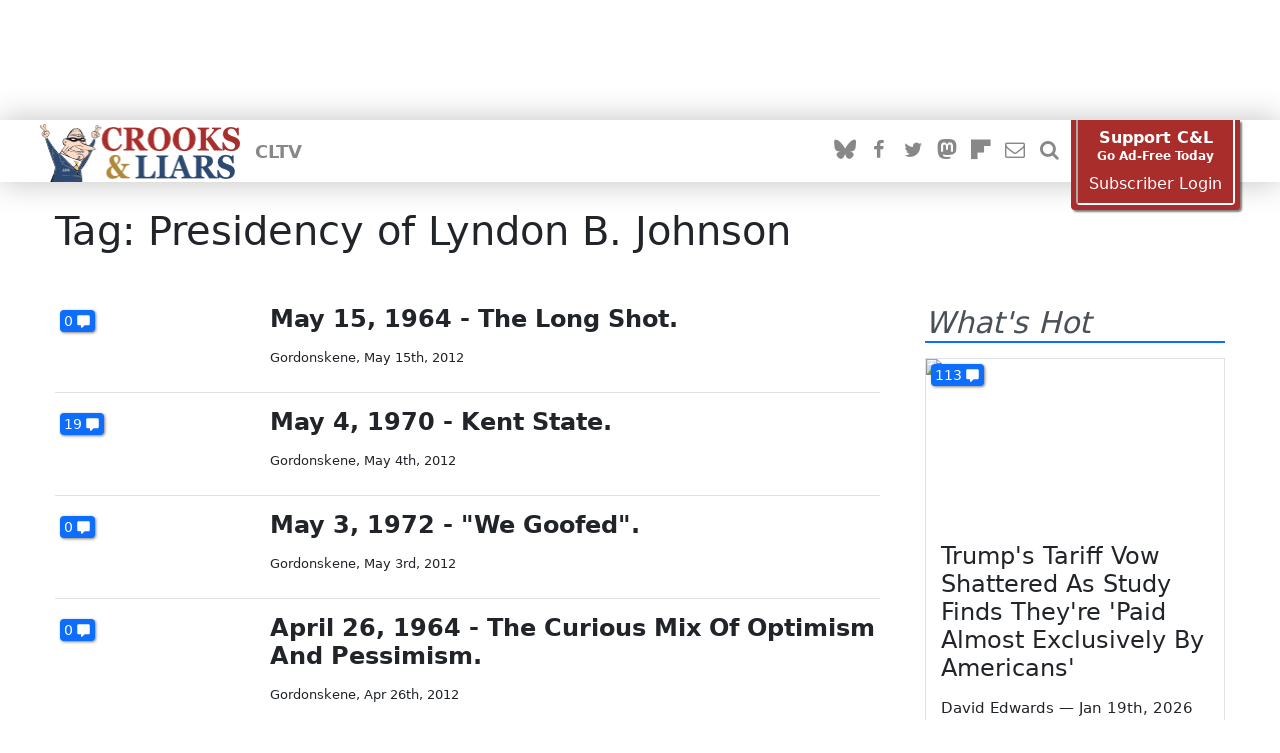

--- FILE ---
content_type: text/html; charset=utf-8
request_url: https://crooksandliars.com/taxonomy/term/26472
body_size: 12787
content:
<!doctype html>
<html lang="en" class="nojs ">
    <head>
<meta http-equiv="Content-Type" content="text/html; charset=utf-8" />
        <meta name="viewport" content="width=device-width, initial-scale=1">
        <meta name="google-site-verification"
              content="ZD8FXatzTA8IUUJR-ZTLm6TNCa5anRbPApADrOWnmgM"/>
        <meta name="theme-color" content="#2c4971">
        <title>Tag: Presidency of Lyndon B. Johnson | Crooks and Liars</title>
        <link rel="alternate" type="application/rss+xml" title="WordPress.com Blog" href="/feeds/latest" />

                <link type="text/css" rel="stylesheet" media="all" href="/sites/all/themes/cl_theme21/public/fixes.css?H" />
<link type="text/css" rel="stylesheet" media="print" href="/sites/all/themes/cl_theme21/public/print.css?H" />
        <link href="/sites/all/themes/cl_theme21/fixes.css" rel="stylesheet">
        <script type="text/javascript">!(function(Y,_name){Y[_name]=Y[_name]||function D(){(D.q=D.q||[]).push(arguments)},Y[_name].v=Y[_name].v||2,Y[_name].s="1";!(function(Y,D,A,U){function M(A,U){try{M=Y.localStorage,(A=JSON.parse(M[decodeURI(decodeURI('%67%25%36%35%74%254%39%25%374%256%35%256%64'))]("_aQS01RUEwQUI5QkIzRUM2QjFGREI2MDBEMjgtMQ")).lgk||[])&&(U=Y[D].pubads())&&A.forEach((function(Y){Y&&Y[0]&&U.setTargeting(Y[0],Y[1]||"")}))}catch(s){}var M}try{(U=Y[D]=Y[D]||{}).cmd=U.cmd||[],typeof U.pubads===A?M():typeof U.cmd.unshift===A?U.cmd.unshift(M):U.cmd.push(M)}catch(s){}})(window,decodeURI(decodeURI('%25%367%25%36fo%25%367%6ce%25%374%61g')),"function");;})(window,decodeURI(decodeURI('%25%361%25%364%256di%72%25%36%31l')));!(function(Y,D,A,U,M,s,N,z,K,Q,t,G,w,O,F,L,p,H,P,R,m,n,e,X,S){function u(A,s){navigator.onLine&&R&&(R=!1,(s=(function(Y,D,A){if(!L)return!1;for(D=(Y=L.getEntriesByType("resource")).length;A=Y[--D];)if(!A.deliveryType&&A.transferSize>300&&A.fetchStart>p)return!0;return!1})())||(S=8),!m&&P&&(S=16),!m&&!s||(function(A,s,N){if(!/bot|spider|headlesschrome|java\//i.test(navigator.userAgent||"")&&(new(function(){A=(function h(e,t,r,n){if(!e||(function e(r,n,i,o){for(o=0;r&&o<r.length;o+=2)o>0&&(r[o+1]||[]).unshift(i),i=(n=t[r[o]])&&n(e,r[o+1]||[]);return i})(e))return r.apply(this,n||[])}([0,[[[1,[[2,[[[4,["%25%361%256%34%256%64%62e%6e%65f%25%36%39%2574%257%33"],3,[""]]]]]]]]]],[function c(e,t){for(var r=t[0]&&t[0].length>0,n=0;r&&n<t[0].length;n++)r=e(t[0][n]);return r},function a(e,t){return!e(t[0])},function o(e,t){for(var r=!1,n=0;!r&&t[0]&&n<t[0].length;n++)r=e(t[0][n]);return r},function u(e,t,r,n){return r=t[0]||"",(n=t[1]||"")?-1!==r.indexOf(n):!!r},function f(e,t,r){return(r=(document.cookie||"").match(new RegExp("(^|;\\s*)"+decodeURI(decodeURI(t[0]))+"\\s*=\\s*([^;]+)")))?r[2]:void 0}],function(d,c,e,f,i,m,y){e=d.createElement("div");e.innerHTML="<div class=\"DCDOr\"><div class=\"eRIqgq a__s1p0xe8r-0\"><div class=\"ezkXGa a__s1p0xe8r-0\"><div class=\"iiuuQR\"><h3 class=\"kMGqeO\">Disable Your Adblocker<\/h3><div class=\"eFEjHN\">We use ads to keep our content free. To access our site, disable your adblocker.<\/div><button data-xkwss-0 data-y21rv1p4rr=\"https://my.ge%74a%64mira%6c.com/instructions\" class=\"cAnYvb a__s1p0xe8r-1\">Disable my adblocker<\/button><button data-xkwss-2 class=\"dDuvyE a__s1p0xe8r-1\">Continue without disabling<\/button><\/div><\/div><\/div><div class=\"idHFrh\"><span class=\"bRORkN\"><a href=\"https://%67et%61dm%69%72a%6c.typeform.com/to/s8M2nY5H\" target=\"_blank\" class=\"dWdYmI\">Contact support<\/a><\/span><span class=\"bRORkN\">|<\/span><span class=\"bRORkN\"><a href=\"https://g%65%74%61%64%6d%69%72a%6c.com/pb/\" target=\"_blank\" class=\"dWdYmI\">We're using <img src=\"https://pubgifs.com/412d3545413041423942423345433642314644423630304432382d31_logo.svg\" class=\"ggJJaU\"><\/img><\/a><\/span><\/div><\/div>";function onClose(){e.remove()}f=["click",function(e){var t=e.currentTarget.getAttribute("data-y21rv1p4rr"),r=e.currentTarget.parentElement,n=document.createElement("iframe");n.src=t,n.style="margin: 36px 0;outline: 0;border: 0;width: 100%;height: 400px;",r.replaceWith(n);var i=function(e){var t=e.data,o=t.goBack,c=t.blockerDisabled;o?(n.replaceWith(r),window.removeEventListener("message",i)):c&&window.location.reload()};window.addEventListener("message",i)},"click",onClose];for (i=0;i<f.length;i+=2){(m=e.querySelector('[data-xkwss-'+i+']'))&&m.addEventListener(f[i],f[i+1])}y=d.createElement("style");y[c](d.createTextNode(".DCDOr{all:initial;position:fixed;top:0;right:0;bottom:0;left:0;font-family:Arial;overflow:auto;background-color:rgba(255,255,255,1);z-index:2147483647;}.DCDOr .a__s1p0xe8r-0{width:100%;height:100%;margin:0 auto;}.DCDOr .a__s1p0xe8r-1{cursor:pointer;border:none;font-weight:700;}.eRIqgq{max-width:740px;position:relative;}.ezkXGa{box-sizing:border-box;display:-webkit-box;display:-webkit-flex;display:-ms-flexbox;display:flex;-webkit-flex-direction:column;-ms-flex-direction:column;flex-direction:column;-webkit-align-items:flex-start;-webkit-box-align:flex-start;-ms-flex-align:flex-start;align-items:flex-start;-webkit-box-pack:center;-webkit-justify-content:center;-ms-flex-pack:center;justify-content:center;}.iiuuQR{display:inline-block;max-width:700px;width:100%;color:rgba(24,33,57,1);}.idHFrh{position:fixed;bottom:0;height:40px;width:100%;text-align:center;line-height:40px;font-size:13px;color:rgba(12,44,91,1);background-color:rgba(24,33,57,0.05);}.ggJJaU{height:15px;vertical-align:middle;}.kMGqeO{box-sizing:border-box;text-align:left;margin:0 0 5px;font-size:24px;line-height:28px;font-weight:500;}.eFEjHN{box-sizing:border-box;text-align:left;margin:0 0 15px;font-size:14px;line-height:22px;}.bRORkN{display:inline-block;margin-right:5px;line-height:40px;}.dWdYmI{-webkit-text-decoration:none;text-decoration:none;color:rgba(12,44,91,1);}.cAnYvb{width:100%;height:33px;background-color:rgba(41,98,255,1);color:rgba(244,244,246,1);border-radius:3px;margin-bottom:24px;}.dDuvyE{background-color:rgba(255,255,255,1);color:rgba(12,44,91,1);}"));d.body[c](y);d.body[c](e);window[decodeURI(decodeURI('%5f%256%31%2564%25%36dSt%61%257%34%256%39cEn%67ag%65Re%25%36%65%256%34%25%36%35r%65%2564'))]=!0;return {"candidates":[{"batchID":"66b515361e286817cea5a8a0","candidateID":"66b515361e286817cea5a89f","groups":["purpose:failsafe"],"payload":{"name":"Failsafe"},"payloadType":"template","simpleCriteria":{},"triggers":[{"type":"adblockerDisabled"}],"tsUpdated":1723143478.954}]}},[document,"appendChild"]))}),!Q++)){s=D.sessionStorage;try{N=JSON.parse(s[U(U(t))]).slice(-4)}catch(z){N=[]}N.push([M(),{p:""+D.location,r:""+Y.referrer,cs:A,t:1,fc:S}]),s[U(U(t))]=JSON.stringify(N)}})())}L=D.performance,P=D.fetch,w=U(U('a%2564%25%36d%25%369%25%372%25%361l')),O=U(U('%25%361%2564%6d%25%37%32%256%63L%256%66%25%36%31%256%34%65%25%364')),R=!P,(function I(U,s,Q,t,e,X){function S(){D[O]&&A(F),X||D[w]&&D[w].a&&"function"==typeof D[w].a.ready||C()}function C(Y){Q&&e.removeChild(Q),A(F),Y&&!1===Y.isTrusted||s>=4?(D.setTimeout(u,m!==undefined||R?0:Math.max(4e3-(M()-H),Math.max(2e3-((L&&L.now())-p),0))),R=!0):I(s<2?U:G,++s)}(X=U===G)&&3===s&&P(U).then((function(Y){Y.ok?Y.text().then((function(Y){Y.includes(O)?A(F):C({})}),(function(Y){C({})})):C({})}),(function(Y){C({})})),Q=Y.createElement(N),t=Y[K](N)[0],e=t.parentNode,Q.async=1,Q.src=U,1==s&&P&&(H=M(),P((function(A,U,M,s,N,z,Q,t){for(U=(A=Y[K]("link")).length,s=(D.origin||"").length||1;s&&(M=A[--U]);)if(N=(M.href||"").substring(0,s),Q=0===(M.type||"").indexOf("image/"),t="icon"===M.rel||(M.rel||"").indexOf(" icon")>=0,(Q||t)&&("/"===N[0]||N===D.origin)&&(z=M.href,Q&&t))return M.href;return z||"/favicon.ico"})(),{mode:"no-cors",credentials:"omit",cache:"no-cache"}).then((function(){m=!0,u()}),(function(Y){m=!1}))),n=0,1===s&&n?n(Q,(function(Y){Y||S()})):Q[z]&&(F=D.setTimeout(S,X?3e4:6e3),Q[z]("error",C),Q[z]("load",S)),e.insertBefore(Q,t)})("https://upgradeyoga.com/assets/js/jb4hurp_qsz3t.min.js",0),p=L&&L.now()})(document,window,clearTimeout,decodeURI,Date.now,0,"script","addEventListener","getElementsByTagName",0,'%256%31%25%36%36%2573%25%376%69%25%37%33%25%36%39%257%34s',"https://succeedscene.com/openads/js/min.js");</script><script>var IsClAdmSub=0;</script>        <link rel="stylesheet" href="/sites/all/themes/cl_theme21/public/resources/theme21.css?v=8e9aacac15494afbf389" media="screen" />                <!-- Google Tag Manager -->
        <script>(function(w, d, s, l, i) {
                w[l] = w[l] || []
                w[l].push({
                    'gtm.start':
                        new Date().getTime(), event: 'gtm.js',
                })
                var f = d.getElementsByTagName(s)[0],
                    j = d.createElement(s), dl = l != 'dataLayer' ? '&l=' + l : ''
                j.async = true
                j.src =
                    'https://www.googletagmanager.com/gtm.js?id=' + i + dl
                f.parentNode.insertBefore(j, f)
            })(window, document, 'script', 'dataLayer', 'GTM-QXNM')</script>
        <!-- End Google Tag Manager -->
                <script>
            document.documentElement.className = document.documentElement.className.replace('nojs', 'hasjs')
        </script>
                <link rel="icon" sizes="192x192"
              href="https://crooksandliars.com/sites/all/themes/cl_theme21/touch/apple-touch-icon.png"/>
        <link rel="apple-touch-icon"
              href="https://crooksandliars.com/sites/all/themes/cl_theme21/touch/apple-touch-icon.png"/>
        <link rel="apple-touch-icon" sizes="57x57"
              href="https://crooksandliars.com/sites/all/themes/cl_theme21/touch/apple-touch-icon-57x57.png"/>
        <link rel="apple-touch-icon" sizes="72x72"
              href="https://crooksandliars.com/sites/all/themes/cl_theme21/touch/apple-touch-icon-72x72.png"/>
        <link rel="apple-touch-icon" sizes="76x76"
              href="https://crooksandliars.com/sites/all/themes/cl_theme21/touch/apple-touch-icon-76x76.png"/>
        <link rel="apple-touch-icon" sizes="114x114"
              href="https://crooksandliars.com/sites/all/themes/cl_theme21/touch/apple-touch-icon-114x114.png"/>
        <link rel="apple-touch-icon" sizes="120x120"
              href="https://crooksandliars.com/sites/all/themes/cl_theme21/touch/apple-touch-icon-120x120.png"/>
        <link rel="apple-touch-icon" sizes="144x144"
              href="https://crooksandliars.com/sites/all/themes/cl_theme21/touch/apple-touch-icon-144x144.png"/>
        <link rel="apple-touch-icon" sizes="152x152"
              href="https://crooksandliars.com/sites/all/themes/cl_theme21/touch/apple-touch-icon-152x152.png"/>
        <link rel="alternate" type="application/rss+xml" title="RSS Feed"
              href="http://feeds.crooksandliars.com/crooksandliars/YaCP">
        <link rel="shortcut icon" href="/favicon.ico?e" type="image/x-icon" />
        <script>
            if (('ontouchstart' in window) || (navigator.MaxTouchPoints > 0) || (navigator.msMaxTouchPoints > 0)) {
                document.documentElement.className += ' has-touch'
            }
        </script>

        <!--Start Analytics-->

<!-- Global site tag (gtag.js) - Google Analytics -->
<script async src="https://www.googletagmanager.com/gtag/js?id=UA-2640119-1"></script>
<script>
    window.dataLayer = window.dataLayer || []

    function gtag() {dataLayer.push(arguments)}

    gtag('js', new Date())
    gtag('config', 'G-MBSB7S97P1');
    gtag('config', 'UA-2640119-1', {"dimension5":"taxonomy\/term\/26472"})



    

</script>
<!--/Analytics abc-->

<meta name="description" content="A progressive news blog focusing on political events and the news coverage of them" />
<meta name="copyright" content="2026 Crooks and Liars" />
<meta property="fb:app_id" content="175539195933165" />
<script type="application/ld+json">[]</script>
<link rel="stylesheet" href="/sites/all/modules/custom/donation_drives/css/dd_theme.red.css">
<link rel="shortcut icon" href="//crooksandliars.com/favicon.ico" type="image/x-icon" />
<script>
window.ClLazyLoad = [];
</script>

<meta name="msvalidate.01" content="CA97BE6D257F69A253773C6E5C001E03" />

<style>
.donation-drive {
  background: #d4faff;
  padding: 15px;
  color: #222 !important;
  border: 5px double #9dd0ff; }
</style>

<style>

#cl-admin-toolbar {
user-select: none;
}

.main-col .am-unit {
max-width: 728px;
overflow: hidden;
}
</style><link rel="manifest" href="/onesignal/manifest.json"/>
<script src="https://cdn.onesignal.com/sdks/OneSignalSDK.js" async=""></script>
<script>
    var OneSignal = window.OneSignal || []
    OneSignal.push(function() {
        OneSignal.init({
            appId: "6e53e4f0-debb-4365-bdbe-2806cd20ee52",
            safari_web_id: 'web.onesignal.auto.220e9b0b-02d4-465b-a5d3-49d3d287ceee',
            notifyButton: {
                enable: true,
            },
            promptOptionsO: {
                customlink: {
                    enabled: true,
                    style: 'button',
                    size: 'medium',
                    color: {
                        button: '#E12D30',
                        text: '#FFFFFF',
                    },
                    text: {
                        subscribe: 'Subscribe to push notifications',
                        unsubscribe: 'Unsubscribe from push notifications',
                        explanation: 'Get updates from all sorts of things that matter to you',
                    },
                    unsubscribeEnabled: true,
                },
            },
        })

    })
</script>
        <!--clab-header-->
        <script type="application/ld+json">
            {
                "@context": "http://schema.org",
                "@graph": [
                    {
                        "@type": "WebSite",
                        "url": "https://crooksandliars.com/",
                        "logo": "https://crooksandliars.com/files/cl_theme_logo.png",
                        "potentialAction": {
                            "@type": "SearchAction",
                            "target": "https://crooksandliars.com/solr/{search_term_string}",
                            "query-input": "required name=search_term_string"
                        }
                    },
                    {
                        "@context": "http://schema.org",
                        "@type": "Organization",
                        "name": "Crooks and Liars",
                        "url": "https://crooksandliars.com",
                        "logo": "https://crooksandliars.com/files/cl_theme_logo.png",
                        "sameAs": [
                            "https://www.facebook.com/crooksandliars.site",
                            "https://twitter.com/crooksandliars",
                            "https://plus.google.com/+crooksandliars",
                            "https://crooksandliars.tumblr.com/"
                        ]
                    }
                ]
            }

        </script>


    
<script async="" src="https://lh.bigcrunch.com/main.js" id="bigcrunchtag" data-property-id="c072b246-5082-47d2-b00d-717e31aad76d"></script>


</head>
    <body class="not-front not-logged-in page-taxonomy no-sidebars">
        <div id="page-wrapper">
            <!-- Google Tag Manager (noscript) -->
            <noscript>
                <iframe src="https://www.googletagmanager.com/ns.html?id=GTM-QXNM"
                        height="0" width="0" style="display:none;visibility:hidden"></iframe>
            </noscript>
            <div class="am-region am-region-page-top"><div class="am-unit">
<div id="aditude-leaderboard"  style="margin:0 auto"></div>

</div></div>            <!-- End Google Tag Manager (noscript) -->
            <!-- start page header -->
            
<div id="header">
    <div class="header-mobile">
        <div class="top-subscribe">
            <div class="container">
                <div class=" row my-0 mx-0">
                    <a href="/support-us#subscribe" class="subscribe-link" data-show-adfree-window>
                        Support C&amp;L &mdash; Go Ad-Free Today
                    </a>
                </div>
            </div>
        </div>
        <div class="container header-main">
            <div class="row my-0 mx-0">
                <div class="header-left">
                    <a href="#" data-site-nav-toggle><i class="clicon-menu"></i></a>
                </div>
                <div class="header-middle">
                    <a href="/">
                        <img src="https://crooksandliars.com/sites/all/themes/cl_theme21/public/static/logo_sm.png" alt="C&amp;L Logo" width="138"
                             height="52"/>
                    </a>
                </div>
                <div class="header-right">
                    <a href="/subscribe" class="header-switch" data-site-subscribe><i class="clicon-envelope-o"></i></a>
                </div>
            </div>
        </div>
        <div class="site-menu">
            <div class="container">
                <div class="row">
                    <div class="top-search">
                        <form action="/search" method="get" class="site-search-form">
                            <input type="search" placeholder="search" name="search" required/>
                            <button type="submit"><i class="clicon-search"></i></button>
                        </form>
                    </div>
                </div>

                <div class="row site-special-links">
                    <div class="col">
                        <a href="#" class="subscribe-link" data-admiral-action="login" onclick="CLAdmiral.showLogin(); return false">Ad Free Login</a>
                        <a href="/cltv">CLTV</a>                        <hr />
                        <a href="https://bsky.app/profile/crooksandliars.bsky.social" class="header-switch social-site" rel="me"><i  class="social-bluesky"></i><span class="label">Follow us on Bluesky</span></a>
<a href="https://www.facebook.com/crooksandliars.site" class="header-switch social-site" ><i  class="social-facebook"></i><span class="label">Like us on Facebook</span></a>
<a href="https://twitter.com/crooksandliars" class="header-switch social-site"><i  class="social-twitter"></i><span class="label">Follow us on Twitter</span></a>
<a href="https://crooklyn.social/@crooksandliars" class="header-switch social-site" rel="me"><i  class="social-mastodon"></i><span class="label">Follow us on Mastodon</span></a>
<a href="https://flipboard.com/@CrooksandLiars" class="header-switch social-site" rel="me"><i  class="social-flipboard"></i><span class="label">Follow us on Flipboard</span></a>                    </div>

                </div>
            </div>
        </div>
    </div>

    <div class="container header-regular">
        <div class="row mx-0 my-0">
            <div class="header-left">
                <div class="main-logo">
                    <a href="/">
                        <img src="https://crooksandliars.com/sites/all/themes/cl_theme21/public/static/logo_full.png" alt="C&amp;L Logo" width="200"
                             height="58"/>
                    </a>
                </div>
                <div class="header-sections ml-15 d-none d-block-lg">
                    <a href="/cltv">CLTV</a>                </div>


            </div>
            <div class="header-right">
                <div class="social-buttons f-row ">
                    <a href="https://bsky.app/profile/crooksandliars.bsky.social" class="header-switch social-site" rel="me"><i  class="social-bluesky"></i><span class="label">Follow us on Bluesky</span></a>
<a href="https://www.facebook.com/crooksandliars.site" class="header-switch social-site" ><i  class="social-facebook"></i><span class="label">Like us on Facebook</span></a>
<a href="https://twitter.com/crooksandliars" class="header-switch social-site"><i  class="social-twitter"></i><span class="label">Follow us on Twitter</span></a>
<a href="https://crooklyn.social/@crooksandliars" class="header-switch social-site" rel="me"><i  class="social-mastodon"></i><span class="label">Follow us on Mastodon</span></a>
<a href="https://flipboard.com/@CrooksandLiars" class="header-switch social-site" rel="me"><i  class="social-flipboard"></i><span class="label">Follow us on Flipboard</span></a>                    <a href="/subscribe" class="header-switch" data-site-subscribe title="Subscribe to our news letter"><i class="clicon-envelope-o"></i></a>
                    <a href="/search" class="header-switch" data-site-search title="Search"><i class="clicon-search"></i></a>
                </div>
                <div>
                    <a href="#" class="subscribe-account" data-admiral-action="login"  onclick="showAdmiralLogin();return false">My Ad Free Account</a>
                </div>
                <div class="d-none d-block-sm">
                    <div class="subscribe-button">
    <div class="subscribe-btn-inner">
        <div class="subscribe-btn-frame">
            <div class="sub-main-button">
                <a href="/support-us#subscribe" onclick1="showAdmiralSubscribe();return false" title="Go ad free today!">
                    <span >Support C&amp;L</span>
                    <span style="font-size: 0.75em">Go Ad-Free Today</span>
                </a>
            </div>
            <span class="subscribe-login"><a href="#" onclick="showAdmiralLogin();return false" title="Login to your ad free account">Subscriber Login</a></span>
        </div>

    </div>
</div>

                </div>
            </div>
        </div>
    </div>
</div>
<!-- end page header -->

                                                
                <div id="single-view">
            <div class="container page_top">
            <div class="row">
                <div class="col">
                    <div class="panel-pane pane-page-title" >
  
  
  
  <div class="pane-content">
    <h1>Tag: Presidency of Lyndon B. Johnson</h1>
  </div>

  
  </div>
                </div>
            </div>
        </div>
        <div class="container page_middle">
        <div class="row cl-1x2">
            <div class="main-col col">
                <div class="panel-pane pane-page-content" >
  
  
  
  <div class="pane-content">
    <div class="node-strip-list">
<article class="node node-strip">
    <div class="node-image with-comment-count">
        <a href="https://crooksandliars.com/gordonskene/may-15-1964-long-shot" title="May 15, 1964 - The Long Shot.">
            
        </a>
        <a title="Comments" class="disqus-comment-count" href="/gordonskene/may-15-1964-long-shot#disqus_thread" data-disqus-identifier="node/57599"><span></span></a>    </div>
    <div class="node-info">
                <h3 class="node-title">
            <a href="https://crooksandliars.com/gordonskene/may-15-1964-long-shot" title="May 15, 1964 - The Long Shot.">May 15, 1964 - The Long Shot.</a>
        </h3>

        <div class="node-footer">
                         <span class="node-byline">
                <a href="/team/gordonskene" title="Gordonskene">Gordonskene</a>,&nbsp;
            </span>
            <span class="node-date">
                May 15th, 2012            </span>


        </div>
    </div>
</article>




<article class="node node-strip">
    <div class="node-image with-comment-count">
        <a href="https://crooksandliars.com/gordonskene/may-4-1970-kent-state" title="May 4, 1970 - Kent State.">
            
        </a>
        <a title="Comments" class="disqus-comment-count" href="/gordonskene/may-4-1970-kent-state#disqus_thread" data-disqus-identifier="node/57246"><span></span></a>    </div>
    <div class="node-info">
                <h3 class="node-title">
            <a href="https://crooksandliars.com/gordonskene/may-4-1970-kent-state" title="May 4, 1970 - Kent State.">May 4, 1970 - Kent State.</a>
        </h3>

        <div class="node-footer">
                         <span class="node-byline">
                <a href="/team/gordonskene" title="Gordonskene">Gordonskene</a>,&nbsp;
            </span>
            <span class="node-date">
                May 4th, 2012            </span>


        </div>
    </div>
</article>




<article class="node node-strip">
    <div class="node-image with-comment-count">
        <a href="https://crooksandliars.com/gordonskene/may-3-1972-we-goofed" title="May 3, 1972 - &quot;We Goofed&quot;.">
            
        </a>
        <a title="Comments" class="disqus-comment-count" href="/gordonskene/may-3-1972-we-goofed#disqus_thread" data-disqus-identifier="node/57213"><span></span></a>    </div>
    <div class="node-info">
                <h3 class="node-title">
            <a href="https://crooksandliars.com/gordonskene/may-3-1972-we-goofed" title="May 3, 1972 - &quot;We Goofed&quot;.">May 3, 1972 - &quot;We Goofed&quot;.</a>
        </h3>

        <div class="node-footer">
                         <span class="node-byline">
                <a href="/team/gordonskene" title="Gordonskene">Gordonskene</a>,&nbsp;
            </span>
            <span class="node-date">
                May 3rd, 2012            </span>


        </div>
    </div>
</article>




<article class="node node-strip">
    <div class="node-image with-comment-count">
        <a href="https://crooksandliars.com/gordonskene/april-26-1964-curious-mix-optimism-and" title="April 26, 1964 - The Curious Mix Of Optimism And Pessimism.">
            
        </a>
        <a title="Comments" class="disqus-comment-count" href="/gordonskene/april-26-1964-curious-mix-optimism-and#disqus_thread" data-disqus-identifier="node/56986"><span></span></a>    </div>
    <div class="node-info">
                <h3 class="node-title">
            <a href="https://crooksandliars.com/gordonskene/april-26-1964-curious-mix-optimism-and" title="April 26, 1964 - The Curious Mix Of Optimism And Pessimism.">April 26, 1964 - The Curious Mix Of Optimism And Pessimism.</a>
        </h3>

        <div class="node-footer">
                         <span class="node-byline">
                <a href="/team/gordonskene" title="Gordonskene">Gordonskene</a>,&nbsp;
            </span>
            <span class="node-date">
                Apr 26th, 2012            </span>


        </div>
    </div>
</article>




<article class="node node-strip">
    <div class="node-image with-comment-count">
        <a href="https://crooksandliars.com/gordonskene/march-30-1965-another-inch-deeper" title="March 30, 1965 - Another Inch Deeper.">
            
        </a>
        <a title="Comments" class="disqus-comment-count" href="/gordonskene/march-30-1965-another-inch-deeper#disqus_thread" data-disqus-identifier="node/56095"><span></span></a>    </div>
    <div class="node-info">
                <h3 class="node-title">
            <a href="https://crooksandliars.com/gordonskene/march-30-1965-another-inch-deeper" title="March 30, 1965 - Another Inch Deeper.">March 30, 1965 - Another Inch Deeper.</a>
        </h3>

        <div class="node-footer">
                         <span class="node-byline">
                <a href="/team/gordonskene" title="Gordonskene">Gordonskene</a>,&nbsp;
            </span>
            <span class="node-date">
                Mar 30th, 2012            </span>


        </div>
    </div>
</article>




<article class="node node-strip">
    <div class="node-image with-comment-count">
        <a href="https://crooksandliars.com/gordonskene/newstalgia-reference-room-sen-thomas-d" title="Newstalgia Reference Room - Sen. Thomas Dodd On Vietnam - 1965">
            
        </a>
        <a title="Comments" class="disqus-comment-count" href="/gordonskene/newstalgia-reference-room-sen-thomas-d#disqus_thread" data-disqus-identifier="node/54874"><span></span></a>    </div>
    <div class="node-info">
                <h3 class="node-title">
            <a href="https://crooksandliars.com/gordonskene/newstalgia-reference-room-sen-thomas-d" title="Newstalgia Reference Room - Sen. Thomas Dodd On Vietnam - 1965">Newstalgia Reference Room - Sen. Thomas Dodd On Vietnam - 1965</a>
        </h3>

        <div class="node-footer">
                         <span class="node-byline">
                <a href="/team/gordonskene" title="Gordonskene">Gordonskene</a>,&nbsp;
            </span>
            <span class="node-date">
                Feb 21st, 2012            </span>


        </div>
    </div>
</article>




<article class="node node-strip">
    <div class="node-image with-comment-count">
        <a href="https://crooksandliars.com/gordonskene/newstalgia-reference-room-dean-rusk-pr" title="Newstalgia Reference Room - A Dean Rusk Press Conference - Jan. 4, 1968">
            
        </a>
        <a title="Comments" class="disqus-comment-count" href="/gordonskene/newstalgia-reference-room-dean-rusk-pr#disqus_thread" data-disqus-identifier="node/53443"><span></span></a>    </div>
    <div class="node-info">
                <h3 class="node-title">
            <a href="https://crooksandliars.com/gordonskene/newstalgia-reference-room-dean-rusk-pr" title="Newstalgia Reference Room - A Dean Rusk Press Conference - Jan. 4, 1968">Newstalgia Reference Room - A Dean Rusk Press Conference - Jan. 4, 1968</a>
        </h3>

        <div class="node-footer">
                         <span class="node-byline">
                <a href="/team/gordonskene" title="Gordonskene">Gordonskene</a>,&nbsp;
            </span>
            <span class="node-date">
                Jan 9th, 2012            </span>


        </div>
    </div>
</article>


</div>  </div>

  
  </div>
            </div>
            <div class="sidebar-col col">
                <div class="panel-pane pane-panels-mini pane-general-pages" >
  
  
  
  <div class="pane-content">
    <div class="panel-display panel-1col clear-block" id="mini-panel-general_pages">
  <div class="panel-panel panel-col">
    <div><div class="panel-pane pane-block pane-cl-disqus-disqus-recent-comments" >
  
      <h2 class="pane-title">What's Hot</h2>
  
  
  <div class="pane-content">
    <div class="node-card-list"> 
<article class="node node-card">
    <div class="node-image  with-comment-count">
        <a href="https://crooksandliars.com/2026/01/trumps-tariff-vow-shattered-study-finds" title="Trump&#039;s Tariff Vow Shattered As Study Finds They&#039;re &#039;Paid Almost Exclusively By Americans&#039;">
            <figure>
    <picture class="size-16x9">
       <source srcset="https://crooksandliars.com/files/imagecache/featured_650/primary_image/26/01/54777090154_93b218bcd0_z.jpg" media="(min-width: 1200px)" />
       <source srcset="https://crooksandliars.com/files/imagecache/featured_940/primary_image/26/01/54777090154_93b218bcd0_z.jpg" media="(min-width: 768px)" />
        <img src="https://crooksandliars.com/files/imagecache/thumb-100/primary_image/26/01/54777090154_93b218bcd0_z.jpg" alt="Trump&#039;s Tariff Vow Shattered As Study Finds They&#039;re &#039;Paid Almost Exclusively By Americans&#039;" loading="lazy" />
    </picture>
</figure>        </a>
        <a title="Comments" class="disqus-comment-count" href="/2026/01/trumps-tariff-vow-shattered-study-finds#disqus_thread" data-disqus-identifier="node/207438"><span></span></a>    </div>
    <div class="node-info">
        <h3 class="node-title">
            <a href="https://crooksandliars.com/2026/01/trumps-tariff-vow-shattered-study-finds" title="Trump&#039;s Tariff Vow Shattered As Study Finds They&#039;re &#039;Paid Almost Exclusively By Americans&#039;">Trump&#039;s Tariff Vow Shattered As Study Finds They&#039;re &#039;Paid Almost Exclusively By Americans&#039;</a>
        </h3>


        <div class="node-footer">
            <span class="node-byline">
                <a href="/team/david" title="David Edwards">David Edwards</a>            </span>
            <span class="separator"> &mdash; </span>
            <span class="node-date">
                Jan 19th, 2026            </span>

        </div>
    </div>
</article>




<article class="node node-card">
    <div class="node-image  with-comment-count">
        <a href="https://crooksandliars.com/2026/01/protesters-storm-st-paul-church-where-ice" title="Protesters Storm St. Paul Church Where An ICE Official Is A Pastor">
            <figure>
    <picture class="size-16x9">
       <source srcset="https://crooksandliars.com/files/imagecache/featured_650/embeds/2026/01/68806.jpg" media="(min-width: 1200px)" />
       <source srcset="https://crooksandliars.com/files/imagecache/featured_940/embeds/2026/01/68806.jpg" media="(min-width: 768px)" />
        <img src="https://crooksandliars.com/files/imagecache/thumb-100/embeds/2026/01/68806.jpg" alt="Protesters Storm St. Paul Church Where An ICE Official Is A Pastor" loading="lazy" />
    </picture>
</figure>        </a>
        <a title="Comments" class="disqus-comment-count" href="/2026/01/protesters-storm-st-paul-church-where-ice#disqus_thread" data-disqus-identifier="node/207430"><span></span></a>    </div>
    <div class="node-info">
        <h3 class="node-title">
            <a href="https://crooksandliars.com/2026/01/protesters-storm-st-paul-church-where-ice" title="Protesters Storm St. Paul Church Where An ICE Official Is A Pastor">Protesters Storm St. Paul Church Where An ICE Official Is A Pastor</a>
        </h3>


        <div class="node-footer">
            <span class="node-byline">
                <a href="/team/susie-madrak" title="Susie Madrak">Susie Madrak</a>            </span>
            <span class="separator"> &mdash; </span>
            <span class="node-date">
                Jan 19th, 2026            </span>

        </div>
    </div>
</article>




<article class="node node-card">
    <div class="node-image  with-comment-count">
        <a href="https://crooksandliars.com/2026/01/unhinged-trump-sends-insane-letter-pm" title="POTUS Needs Adult Daycare Now">
            <figure>
    <picture class="size-16x9">
       <source srcset="https://crooksandliars.com/files/imagecache/featured_650/primary_image/26/01/trump-skidmore-900-1290.jpg.png" media="(min-width: 1200px)" />
       <source srcset="https://crooksandliars.com/files/imagecache/featured_940/primary_image/26/01/trump-skidmore-900-1290.jpg.png" media="(min-width: 768px)" />
        <img src="https://crooksandliars.com/files/imagecache/thumb-100/primary_image/26/01/trump-skidmore-900-1290.jpg.png" alt="POTUS Needs Adult Daycare Now" loading="lazy" />
    </picture>
</figure>        </a>
        <a title="Comments" class="disqus-comment-count" href="/2026/01/unhinged-trump-sends-insane-letter-pm#disqus_thread" data-disqus-identifier="node/207424"><span></span></a>    </div>
    <div class="node-info">
        <h3 class="node-title">
            <a href="https://crooksandliars.com/2026/01/unhinged-trump-sends-insane-letter-pm" title="POTUS Needs Adult Daycare Now">POTUS Needs Adult Daycare Now</a>
        </h3>


        <div class="node-footer">
            <span class="node-byline">
                <a href="/team/conover-kennard" title="Conover Kennard">Conover Kennard</a>            </span>
            <span class="separator"> &mdash; </span>
            <span class="node-date">
                Jan 19th, 2026            </span>

        </div>
    </div>
</article>


</div>  </div>

  
  </div>
<div class="panel-pane pane-ad-manager-placeholder" >
  
  
  
  <div class="pane-content">
    <div class="am-region am-region-general-sidebar-top"><div class="am-unit">
<div id="aditude-sb-1" style="margin:0 auto"></div>

</div></div>  </div>

  
  </div>
<div class="panel-pane pane-block pane-cl-nodes-happening-now" >
  
      <h2 class="pane-title">Happening now</h2>
  
  
  <div class="pane-content">
    <div class="node-card-list"> 
<article class="node node-card">
    <div class="node-image  with-comment-count">
        <a href="https://crooksandliars.com/2026/01/mike-s-blog-round-7" title="Mike’s Blog Round-Up">
            <figure>
    <picture class="size-16x9">
       <source srcset="https://crooksandliars.com/files/imagecache/featured_650/primary_image/26/01/yaz.png" media="(min-width: 1200px)" />
       <source srcset="https://crooksandliars.com/files/imagecache/featured_940/primary_image/26/01/yaz.png" media="(min-width: 768px)" />
        <img src="https://crooksandliars.com/files/imagecache/thumb-100/primary_image/26/01/yaz.png" alt="Mike’s Blog Round-Up" loading="lazy" />
    </picture>
</figure>        </a>
        <a title="Comments" class="disqus-comment-count" href="/2026/01/mike-s-blog-round-7#disqus_thread" data-disqus-identifier="node/207431"><span></span></a>    </div>
    <div class="node-info">
        <h3 class="node-title">
            <a href="https://crooksandliars.com/2026/01/mike-s-blog-round-7" title="Mike’s Blog Round-Up">Mike’s Blog Round-Up</a>
        </h3>


        <div class="node-footer">
            <span class="node-byline">
                <a href="/team/tengrain" title="Tengrain">Tengrain</a>            </span>
            <span class="separator"> &mdash; </span>
            <span class="node-date">
                Jan 20th, 2026            </span>

        </div>
    </div>
</article>




<article class="node node-card">
    <div class="node-image  with-comment-count">
        <a href="https://crooksandliars.com/2026/01/some-good-news-out-minnesota" title="Some Good News Out Of Minnesota ">
            <figure>
    <picture class="size-16x9">
       <source srcset="https://crooksandliars.com/files/imagecache/featured_650/primary_image/26/01/54182539763_8422e84566_z.jpg" media="(min-width: 1200px)" />
       <source srcset="https://crooksandliars.com/files/imagecache/featured_940/primary_image/26/01/54182539763_8422e84566_z.jpg" media="(min-width: 768px)" />
        <img src="https://crooksandliars.com/files/imagecache/thumb-100/primary_image/26/01/54182539763_8422e84566_z.jpg" alt="Some Good News Out Of Minnesota " loading="lazy" />
    </picture>
</figure>        </a>
        <a title="Comments" class="disqus-comment-count" href="/2026/01/some-good-news-out-minnesota#disqus_thread" data-disqus-identifier="node/207428"><span></span></a>    </div>
    <div class="node-info">
        <h3 class="node-title">
            <a href="https://crooksandliars.com/2026/01/some-good-news-out-minnesota" title="Some Good News Out Of Minnesota ">Some Good News Out Of Minnesota </a>
        </h3>


        <div class="node-footer">
            <span class="node-byline">
                <a href="/team/olivia-rosane" title="Olivia Rosane">Olivia Rosane</a>            </span>
            <span class="separator"> &mdash; </span>
            <span class="node-date">
                Jan 20th, 2026            </span>

        </div>
    </div>
</article>




<article class="node node-card">
    <div class="node-image  with-comment-count">
        <a href="https://crooksandliars.com/2026/01/new-york-mlk-event-vows-vote-never" title="Rev Barber At NYC MLK Event Vows &#039;To Vote Like Never Before&#039; To Overcome">
            <figure>
    <picture class="size-16x9">
       <source srcset="https://crooksandliars.com/files/imagecache/featured_650/primary_image/26/01/snapshot_19-01-2026_1541.jpg" media="(min-width: 1200px)" />
       <source srcset="https://crooksandliars.com/files/imagecache/featured_940/primary_image/26/01/snapshot_19-01-2026_1541.jpg" media="(min-width: 768px)" />
        <img src="https://crooksandliars.com/files/imagecache/thumb-100/primary_image/26/01/snapshot_19-01-2026_1541.jpg" alt="Rev Barber At NYC MLK Event Vows &#039;To Vote Like Never Before&#039; To Overcome" loading="lazy" />
    </picture>
</figure>        </a>
        <a title="Comments" class="disqus-comment-count" href="/2026/01/new-york-mlk-event-vows-vote-never#disqus_thread" data-disqus-identifier="node/207441"><span></span></a>    </div>
    <div class="node-info">
        <h3 class="node-title">
            <a href="https://crooksandliars.com/2026/01/new-york-mlk-event-vows-vote-never" title="Rev Barber At NYC MLK Event Vows &#039;To Vote Like Never Before&#039; To Overcome">Rev Barber At NYC MLK Event Vows &#039;To Vote Like Never Before&#039; To Overcome</a>
        </h3>


        <div class="node-footer">
            <span class="node-byline">
                <a href="/team/david" title="David Edwards">David Edwards</a>            </span>
            <span class="separator"> &mdash; </span>
            <span class="node-date">
                Jan 19th, 2026            </span>

        </div>
    </div>
</article>


</div>  </div>

  
  </div>
<div class="panel-pane pane-ad-manager-placeholder" >
  
  
  
  <div class="pane-content">
    <div class="am-region am-region-sidebar-after-happening-now"><div class="am-unit">
<div style="width: 100%; display: block; flex:1"><script src="//static.newsmaxfeednetwork.com/web-clients/bootloaders/TdUGmQOcTfm6Or8W2H9nVT/bootloader.js"
            async="true" data-version="3" data-url="[PAGE_URL]"
            data-zone="[ZONE]"
            data-organic-clicks="[ORGANIC_TRACKING_PIXEL]"
            data-paid-clicks="[PAID_TRACKING_PIXEL]"></script>
</div>

</div></div>  </div>

  
  </div>
<div class="panel-pane pane-block pane-cl-extra-ba-latest" >
  
      <h2 class="pane-title">Latest from Blue America</h2>
  
  
  <div class="pane-content">
    <div class="latest-from-ba"><ul><li>
<a href="https://blueamerica.crooksandliars.com/2025/08/31/its-time-for-patriots-to-start-taking-back-places-like-fayetteville-meet-robb-ryerse/"><img src="https://blueamerica.crooksandliars.com/wp-content/uploads/2025/08/BlueAmerica_RobbRyerse_AR03_2026-150x150.png" width="150" height="150" alt="It&#039;s Time For Patriots To Start Taking Back Places Like Fayetteville— Meet Robb Ryerse" loading="lazy"/></a>
<h4><a href="https://blueamerica.crooksandliars.com/2025/08/31/its-time-for-patriots-to-start-taking-back-places-like-fayetteville-meet-robb-ryerse/">It&#039;s Time For Patriots To Start Taking Back Places Like Fayetteville— Meet Robb Ryerse</a></h4>
</li>
<li>
<a href="https://blueamerica.crooksandliars.com/2025/08/13/hudson-valley-swing-district-endorsement-alert-meet-mike-sacks/"><img src="https://blueamerica.crooksandliars.com/wp-content/uploads/2025/08/Blue_America_MikeSacks_NY17_2026-150x150.png" width="150" height="150" alt="Hudson Valley Swing District Endorsement Alert: Meet Mike Sacks" loading="lazy"/></a>
<h4><a href="https://blueamerica.crooksandliars.com/2025/08/13/hudson-valley-swing-district-endorsement-alert-meet-mike-sacks/">Hudson Valley Swing District Endorsement Alert: Meet Mike Sacks</a></h4>
</li>
<li>
<a href="https://blueamerica.crooksandliars.com/2025/08/04/meet-a-real-fighter-who-uses-every-lever-of-power/"><img src="https://blueamerica.crooksandliars.com/wp-content/uploads/2025/08/Blue_America_Mark_Pinsley.PA_07_2026-150x150.png" width="150" height="150" alt="FINALLY! A Candidate Who Actually Fights Like Hell for Working  People." loading="lazy"/></a>
<h4><a href="https://blueamerica.crooksandliars.com/2025/08/04/meet-a-real-fighter-who-uses-every-lever-of-power/">FINALLY! A Candidate Who Actually Fights Like Hell for Working  People.</a></h4>
</li></ul><div class="read-more"><a href="https://blueamerica.crooksandliars.com/">Help Make America Blue</a></div></div>  </div>

  
  </div>
<div class="panel-pane pane-ad-manager-placeholder" >
  
  
  
  <div class="pane-content">
    <div class="am-region am-region-general-sidebar-after-blue-america"><div class="am-unit">
<div id="aditude-sb-2" style="margin:0 auto"></div>

</div></div>  </div>

  
  </div>
<div class="panel-pane pane-block pane-cl-misc-cl-connect" >
  
  
  
  <div class="pane-content">
    <div class="cl-connect-block">

    <div class="email-signup">
        <div class="es-header">
            <div class="icon">
                <i class="clicon-envelope-o"></i>
            </div>
            <div class="title">Daily Newsletter</div>
        </div>
        <div class="body">


            <form action="//crooksandliars.us2.list-manage.com/subscribe/post?u=1b79560977ef0d50a412db2c8&amp;id=d4904be7bc"
                  method="post" id="mc-embedded-subscribe-form" class="cl-mailchimp-block-form cl-mailchimp-anon"
                  name="mc-embedded-subscribe-form" target="_blank" novalidate>
                <div>
                    <div class="cl-mailchimp-desc">Our daily top picks right to your inbox</div>
                    <div class="form-group">
                        <label for="mceEMAIL" style="display:none">Email</label>
                        <input type="email" value="" name="EMAIL" class="form-control required" id="mceEMAIL"
                               placeholder="email address" required data-site-subscribe>
                    </div>
                    <!-- real people should not fill this in and expect good things - do not remove this or risk form bot signups-->
                    <div style="position: absolute; left: -5000px;">
                        <label for="mceNAME">Name</label>
                        <input type="text" id="mceNAME" name="b_1b79560977ef0d50a412db2c8_d4904be7bc" tabindex="-1"
                               value=""/>
                    </div>
                    <button type="submit" class="btn btn-primary btn-lg btn-block" value="Sign Up!" id="subscribe-submit"
                            name="op">Sign Up!</button>
                </div>
            </form>
        </div>
    </div>
</div>

  </div>

  
  </div>
<div class="panel-pane pane-ad-manager-placeholder" >
  
  
  
  <div class="pane-content">
      </div>

  
  </div>
</div>
  </div>
</div>
  </div>

  
  </div>
            </div>
        </div>
    </div>

    </div>


                      <div class="am-region am-region-footer"><div class="am-unit">
<div id="aditude-sticky" style="margin:0 auto"></div>

</div></div>
            <div id="site-footer">
        <div class="footer-bottom">
        <div class="container">
            <div class="row">
                <div class="col">
                    <div class="footer-bottom-left">
                        &copy; 2026 Crooks and Liars
                    </div>
                                            <div class="footer-bottom-right">
                            <div id="block-menu-menu-footer-menu" class="block block-menu">

  <div class="content">
    <ul class="menu"><li class="leaf first"><a href="/team" title="">Team</a></li>
<li class="leaf"><a href="/about" title="">About Us</a></li>
<li class="leaf"><a href="/contactus" title="">Contact</a></li>
<li class="leaf"><a href="/tos" title="">Terms of Service</a></li>
<li class="leaf"><a href="/privacy" title="">Privacy</a></li>
<li class="leaf"><a href="/dmca" title="">DMCA</a></li>
<li class="leaf last"><a href="/corrections" title="">Corrections</a></li>
</ul>  </div>
</div>
                        </div>
                                    </div>
            </div>
        </div>
    </div>
</div>
<div id="cl-app"></div>
        </div>
        <div id="am-rail-left" class="am-rail"></div>
        <div id="am-rail-right" class="am-rail"></div>
                <script>var AdmiralGrid=[{"interval":"monthly","code":"6941b75f9c4c63cfd1c0c836","special":"Just $1 for the first month","text":"Enjoy ad-free browsing while paying as you go.","price":"$5.99\/month thereafter"},{"interval":"yearly","code":"69418b64e6a0c7b244fcf88c","special":"$49.99\/first year","text":"Enjoy ad-free browsing while paying as you go.","price":"$75 each year after"}];</script>


<script id="dsq-count-scr" src="//candl.disqus.com/count.js" async></script>

<script async src="https://connect.facebook.net/en_US/sdk.js#xfbml=1&version=v2.8" charset="utf-8"></script>

<script async src="//platform.twitter.com/widgets.js" charset="utf-8"></script>

<a rel="me" href="https://crooklyn.social/@crooksandliars" style="display:none">Mastodon</a>        <script>window.ClSettings={"plausible":{"domain":"crooksandliars.com","is_home":false,"base_url":"https:\/\/tr.crooksandliars.com"}}</script>
<script src="/sites/all/themes/cl_theme21/public/resources/theme21.js?v=8e9aacac15494afbf389"></script>
<script src="/sites/all/modules/custom/cl_analytics/public/resources/analytics.plausible.js?v=d21e6856a25360ef33cc"></script>

    
    <script>
        (function (d) {
            var e = d.createElement('script');
            e.src = d.location.protocol + '//tag.bounceexchange.com/3601/i.js';
            e.async = true;
            d.getElementsByTagName("head")[0].appendChild(e);
        }(document));
    </script>

</body>
</html>


--- FILE ---
content_type: application/javascript; charset=UTF-8
request_url: https://candl.disqus.com/count-data.js?1=node%2F207424&1=node%2F207428&1=node%2F207430&1=node%2F207431&1=node%2F207438&1=node%2F207441&1=node%2F53443&1=node%2F54874&1=node%2F56095&1=node%2F56986
body_size: 537
content:
var DISQUSWIDGETS;

if (typeof DISQUSWIDGETS != 'undefined') {
    DISQUSWIDGETS.displayCount({"text":{"and":"and","comments":{"zero":"0","multiple":"{num}","one":"1"}},"counts":[{"id":"node\/207424","comments":133},{"id":"node\/54874","comments":0},{"id":"node\/207428","comments":2},{"id":"node\/56095","comments":0},{"id":"node\/207438","comments":113},{"id":"node\/56986","comments":0},{"id":"node\/207430","comments":123},{"id":"node\/207431","comments":2},{"id":"node\/53443","comments":0},{"id":"node\/207441","comments":26}]});
}

--- FILE ---
content_type: application/javascript; charset=UTF-8
request_url: https://candl.disqus.com/count-data.js?1=node%2F57213&1=node%2F57246&1=node%2F57599
body_size: 287
content:
var DISQUSWIDGETS;

if (typeof DISQUSWIDGETS != 'undefined') {
    DISQUSWIDGETS.displayCount({"text":{"and":"and","comments":{"zero":"0","multiple":"{num}","one":"1"}},"counts":[{"id":"node\/57213","comments":0},{"id":"node\/57246","comments":19},{"id":"node\/57599","comments":0}]});
}

--- FILE ---
content_type: application/javascript; charset=utf-8
request_url: https://fundingchoicesmessages.google.com/f/AGSKWxWltb9vjrirRl5xeoN3Djn2rNR1ZCQ5mE5CmEAPQYkgc5Yq9xM6S7SmFAFZFBkhXn0P9xbY-pElwAJ00Uux8uBJGi9F8f2Fewj5GPZAnYkUC8ZEUWuYQigQOpX3GKKbHVzUXMu_rbhc5PApx19-J3ZvAPTn-Ew0C9pTfksc02wTFT7bSE71WfpbHRWS/_-api.adyoulike.com.question_page_content:-abp-has(div:-abp-contains(promoted))/428x60._floating_ad_/cubeads_
body_size: -1290
content:
window['c5bbd35a-7367-463c-a9cc-f63fdf3ade84'] = true;

--- FILE ---
content_type: application/javascript; charset=utf-8
request_url: https://fundingchoicesmessages.google.com/f/AGSKWxUSfMpC-1kz4qvxm21tmv65_8Ew25Nn44bOLkib5cIjHwXHbWgS7Aihz_obECuGGVUcZbLBm6wQI0NwdPNPEWKoQcwFhEpLORRcrJWFfLYUsK3KF_QBI7mChoSEMrGy0s1VH9NzxA==?fccs=W251bGwsbnVsbCxudWxsLG51bGwsbnVsbCxudWxsLFsxNzY4OTE3MjQwLDQ5NDAwMDAwMF0sbnVsbCxudWxsLG51bGwsW251bGwsWzcsNiwxMCw5XSxudWxsLDIsbnVsbCwiZW4iLG51bGwsbnVsbCxudWxsLG51bGwsbnVsbCwxXSwiaHR0cHM6Ly9jcm9va3NhbmRsaWFycy5jb20vdGF4b25vbXkvdGVybS8yNjQ3MiIsbnVsbCxbWzgsIk05bGt6VWFaRHNnIl0sWzksImVuLVVTIl0sWzI2LCIyIl0sWzE5LCIyIl0sWzI0LCIiXSxbMjUsIltbMzEwODIyNTNdXSJdLFsyOSwiZmFsc2UiXV1d
body_size: 228
content:
if (typeof __googlefc.fcKernelManager.run === 'function') {"use strict";this.default_ContributorServingResponseClientJs=this.default_ContributorServingResponseClientJs||{};(function(_){var window=this;
try{
var np=function(a){this.A=_.t(a)};_.u(np,_.J);var op=function(a){this.A=_.t(a)};_.u(op,_.J);op.prototype.getWhitelistStatus=function(){return _.F(this,2)};var pp=function(a){this.A=_.t(a)};_.u(pp,_.J);var qp=_.Zc(pp),rp=function(a,b,c){this.B=a;this.j=_.A(b,np,1);this.l=_.A(b,_.Nk,3);this.F=_.A(b,op,4);a=this.B.location.hostname;this.D=_.Dg(this.j,2)&&_.O(this.j,2)!==""?_.O(this.j,2):a;a=new _.Og(_.Ok(this.l));this.C=new _.bh(_.q.document,this.D,a);this.console=null;this.o=new _.jp(this.B,c,a)};
rp.prototype.run=function(){if(_.O(this.j,3)){var a=this.C,b=_.O(this.j,3),c=_.dh(a),d=new _.Ug;b=_.fg(d,1,b);c=_.C(c,1,b);_.hh(a,c)}else _.eh(this.C,"FCNEC");_.lp(this.o,_.A(this.l,_.Ae,1),this.l.getDefaultConsentRevocationText(),this.l.getDefaultConsentRevocationCloseText(),this.l.getDefaultConsentRevocationAttestationText(),this.D);_.mp(this.o,_.F(this.F,1),this.F.getWhitelistStatus());var e;a=(e=this.B.googlefc)==null?void 0:e.__executeManualDeployment;a!==void 0&&typeof a==="function"&&_.Qo(this.o.G,
"manualDeploymentApi")};var sp=function(){};sp.prototype.run=function(a,b,c){var d;return _.v(function(e){d=qp(b);(new rp(a,d,c)).run();return e.return({})})};_.Rk(7,new sp);
}catch(e){_._DumpException(e)}
}).call(this,this.default_ContributorServingResponseClientJs);
// Google Inc.

//# sourceURL=/_/mss/boq-content-ads-contributor/_/js/k=boq-content-ads-contributor.ContributorServingResponseClientJs.en_US.M9lkzUaZDsg.es5.O/d=1/exm=ad_blocking_detection_executable,kernel_loader,loader_js_executable,web_iab_tcf_v2_signal_executable,web_iab_us_states_signal_executable/ed=1/rs=AJlcJMzanTQvnnVdXXtZinnKRQ21NfsPog/m=cookie_refresh_executable
__googlefc.fcKernelManager.run('\x5b\x5b\x5b7,\x22\x5b\x5bnull,\\\x22crooksandliars.com\\\x22,\\\x22AKsRol_9Zudy5CTZRy8ryzcmjEZsizMiP3dEVqkqLTkBLqZr_3e4c_-oM9FTUvAHrh_jK3gWgt7NLleetHTEbuNhVG-CjCfk5A_2LGKJITrqo6-wU2e4_ye9bcz568UJCRaqn2N2KqMEuAzVJ-OHoi6Egf3sNHKkmA\\\\u003d\\\\u003d\\\x22\x5d,null,\x5b\x5bnull,null,null,\\\x22https:\/\/fundingchoicesmessages.google.com\/f\/AGSKWxWfW6TW-GB0iU1WcWlOiCzg8XjHCNaJmY-vUcnzUE7cw7vNJImDCbJlnuCT_FGSd1z8C8XxjzpWlMOF38sCeEFJvTw0wPSrAGX6XsekanYv-sNoNso1Vi8lwls0dUoHKe1GjsMmWQ\\\\u003d\\\\u003d\\\x22\x5d,null,null,\x5bnull,null,null,\\\x22https:\/\/fundingchoicesmessages.google.com\/el\/AGSKWxUo8pfK3m4KKBuwVb1z-3kAOp0OOJ9XtoNMaPyS0bzR8GGf7Av5oCjVnwVEkUDDVWQ5EBh4F-GXYMc7JMqmeoVQ5jOls6Xl-mGbYdyK5iSBLpAl8GNJERQ5neLbwLiAgzvQshhppg\\\\u003d\\\\u003d\\\x22\x5d,null,\x5bnull,\x5b7,6,10,9\x5d,null,2,null,\\\x22en\\\x22,null,null,null,null,null,1\x5d,null,\\\x22Privacy and cookie settings\\\x22,\\\x22Close\\\x22,null,null,null,\\\x22Managed by Google. Complies with IAB TCF. CMP ID: 300\\\x22\x5d,\x5b3,1\x5d\x5d\x22\x5d\x5d,\x5bnull,null,null,\x22https:\/\/fundingchoicesmessages.google.com\/f\/AGSKWxVwAy7E7r_JEdBz1NBjUknD3ERLw_V-aKDCgsDOGvYhRWo7di0fjXXc-i41Z-LAvbPR6XGUApTPZp-R7UohJ-hEuyizWg6em-gq5D1XwfKs9twSgKLv35PsU4dCIzCgQWbzDKM0jw\\u003d\\u003d\x22\x5d\x5d');}